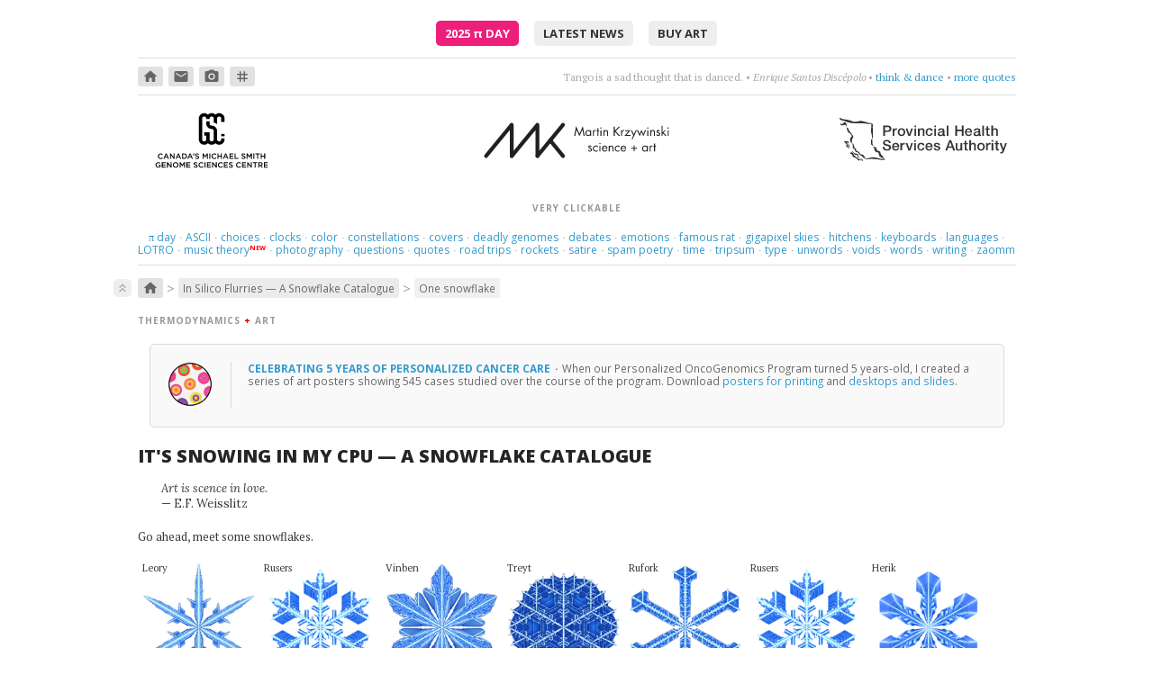

--- FILE ---
content_type: text/html; charset=UTF-8
request_url: https://mk.bcgsc.ca/snowflakes/flake.mhtml?flake=lipebia
body_size: 28097
content:





<!DOCTYPE html>
<html lang="en">
<head>
<meta http-equiv="Content-Type" content="text/html; charset=utf-8"/>
<link rel="shortcut icon" href="/gfx/favicon.ico">
<link rel="stylesheet" href="/css/normalize.css">
<link rel="stylesheet" href="/css/style.css">
<link rel="stylesheet" href="/css/cycle2.css">
<link rel="stylesheet" type="text/css" href="https://fonts.googleapis.com/css?family=Lora:400,400italic,700,700italic|Open+Sans:300,400,500,600,700,800|PT+Serif:400,400italic,700|PT+Mono:400|Inconsolata:400,700|Material+Icons+Round">
<script>
MathJax = {
tex: {
    inlineMath: [ ['`','`'], ['$', '$'], ['\\(', '\\)']]
  },
  svg: {
    fontCache: 'global'
  }
};
</script>
<script type="text/javascript" id="MathJax-script" async src="https://cdn.jsdelivr.net/npm/mathjax@3/es5/tex-chtml.js">
</script>
<script type="text/javascript" src="/js/jquery/jquery-1.12.4-patched.min.js"></script>
<link rel="stylesheet" href="https://ajax.googleapis.com/ajax/libs/jqueryui/1.14.1/themes/smoothness/jquery-ui.css">
<script src="https://ajax.googleapis.com/ajax/libs/jqueryui/1.14.1/jquery-ui.min.js"></script>
<script type="text/javascript" src="/js/cycle/jquery.cycle2.min.js"></script>
<script type="text/javascript" src="/js/cycle/jquery.cycle2.caption2.min.js"></script>
<script type="text/javascript" src="/js/zoom/zooming.min.js"></script>
<script type="text/javascript" src="/js/simple-lightbox/simple-lightbox.min.js"></script>
<link rel="stylesheet" href="/css/simple-lightbox/simple-lightbox.css">
<script>

$(document).ready(function() {

var lightbox = new SimpleLightbox('.wall-art a', { captionsData: 'lightbox-title', captionDelay: 500, showCounter: false, overlayOpacity: 0.85 });

var lightbox = new SimpleLightbox('.talkslides a', { captionsData: 'lightbox-title', captionDelay: 500, showCounter: false, overlayOpacity: 0.85 });

new Zooming({zIndex:2000,scaleBase:0.90}).listen('img.zoom');

$('#newsflash .newsitem');
	setInterval(function(){
		$('#newsflash .newsitem').filter(':visible').fadeOut(500,function(){
			if($(this).next('span.newsitem').size()){
				$(this).next().fadeIn(500);
			}
			else{
				$('#newsflash .newsitem').eq(0).fadeIn(500);
			}
		});
	},5000);

$('#quotes .quote');
	setInterval(function(){
		$('#quotes .quote').filter(':visible').fadeOut(500,function(){
			if($(this).next('span.quote').size()){
				$(this).next().fadeIn(500);
			}
			else{
				$('#quotes .quote').eq(0).fadeIn(500);
			}
		});
	},5000);


});
</script>
<!-- not loading videojs -->
<meta name="keywords" content="bioinformatics, circos, hive plot, genome sciences center, genomics, biology, genome, human genome, cancer research, science, art, visualization, martin, krzywinski, snowflake, gravner, griffeath, snow, simulation, reaction, diffusion, hex, grid, symmetry, flube, martin krzywinski, data visualization, design, science communication, scicomm, datavis, infographics, education, information graphics, graph, network">
<title>Martin Krzywinski - In Silico Flurries: Gravner-Griffeath Snowflake Simulation - Canada's Michael Smith Genome Sciences Centre</title>
</head>
<body>
<div id=pagewrap-container>
<div id=preamble class="center vpad4 bbot1">
<a class=piday href="/pi/piday2025">2025 <span class=lcase>&pi;</span> Day</a>
<a href="/update">latest news</a>
<a href="https://martin-krzywinski.pixels.com">buy art</a>
</div>
<div id=iconquotes class="bbot1 vpad2 vmar">
<div id=crumb-trail-outer>
<a class="crumb-in-trail crumb0" href="/"><span class='material-icons-round'>home</span></a>
<a class="crumb-in-trail crumb0" href="mailto:martink@bcgsc.ca"><span class='material-icons-round'>email</span></a>
<a class="crumb-in-trail crumb0" href="http://www.lumondo.com"><span class='material-icons-round'>photo_camera</span></a>
<a class="crumb-in-trail crumb0" href="https://twitter.com/@mkrzywinski"><span class='material-icons-round'>tag</span></a>
</div>
<div id=quotes>
<span class=quote >
<span class=text>Tango is a sad thought that is danced.</span> 
&bull; <span class=author>Enrique Santos Disc&eacute;polo</span>
&bull; <a href="http://bit.ly/gnOl9R">think &amp; dance</a>
&bull; <a href="/quotes">more quotes</a>
</span>
<span class=quote style='display: none;'>
<span class=text>This love's a nameless dream.</span> 
&bull; <span class=author>Cocteau Twins</span>
&bull; <a href="http://bit.ly/egQCTy">try to figure it out</a>
&bull; <a href="/quotes">more quotes</a>
</span>
<span class=quote style='display: none;'>
<span class=text>Trance opera&mdash;Spente le Stelle</span> 
&bull; <a href="http://bit.ly/g0IoX2">be dramatic</a>
&bull; <a href="/quotes">more quotes</a>
</span>
<span class=quote style='display: none;'>
<span class=text>Lips that taste of tears, they say, are the best for kissing.</span> 
&bull; <span class=author>Dorothy Parker</span>
&bull; <a href="http://bit.ly/eUhIuS">get cranky</a>
&bull; <a href="/quotes">more quotes</a>
</span>
<span class=quote style='display: none;'>
<span class=text>Thoughts rearrange, familiar now strange.</span> 
&bull; <span class=author>Holly Golightly &amp; The Greenhornes </span>
&bull; <a href="http://www.youtube.com/watch?v=VfhSqcn5K2Y">break flowers</a>
&bull; <a href="/quotes">more quotes</a>
</span>
<span class=quote style='display: none;'>
<span class=text>Embrace me, surround me as the rush comes.</span> 
&bull; <span class=author>Motorcycle</span>
&bull; <a href="https://www.youtube.com/watch?v=cb61AVsxD34">drift deeper into the sound</a>
&bull; <a href="/quotes">more quotes</a>
</span>
<span class=quote style='display: none;'>
<span class=text>And she looks like the moon. So close and yet, so far.</span> 
&bull; <span class=author>Future Islands</span>
&bull; <a href="https://www.youtube.com/watch?v=4S9YtRnlPMk">aim high</a>
&bull; <a href="/quotes">more quotes</a>
</span>
<span class=quote style='display: none;'>
<span class=text>I'm not real and I deny I won't heal unless I cry.</span> 
&bull; <span class=author>Cocteau Twins</span>
&bull; <a href="https://www.youtube.com/watch?v=Yna3wMFi_W4">let it go</a>
&bull; <a href="/quotes">more quotes</a>
</span>
<span class=quote style='display: none;'>
<span class=text>music + dance + projected visuals</span> 
&bull; <span class=author>Nosaj Thing</span>
&bull; <a href="http://www.youtube.com/watch?v=_woNBiIyOKI">marvel at perfect timing</a>
&bull; <a href="/quotes">more quotes</a>
</span>
<span class=quote style='display: none;'>
<span class=text>This love loves love. It's a strange love, strange love.</span> 
&bull; <span class=author>Liz Fraser</span>
&bull; <a href="http://bit.ly/ek4yro">find a way to love</a>
&bull; <a href="/quotes">more quotes</a>
</span>
<span class=quote style='display: none;'>
<span class=text>Twenty &mdash; minutes &mdash; maybe &mdash; more.</span> 
&bull; <span class=author>Naomi</span>
&bull; <a href="https://www.youtube.com/watch?v=8szDdM2ETAs">choose four words</a>
&bull; <a href="/quotes">more quotes</a>
</span>
<span class=quote style='display: none;'>
<span class=text>Drive, driven. Gave, given.</span> 
&bull; <span class=author>Yello</span>
&bull; <a href="https://www.youtube.com/watch?v=rPnjpEAOfDw">Give me a number of games.</a>
&bull; <a href="/quotes">more quotes</a>
</span>
<span class=quote style='display: none;'>
<span class=text>Without an after or a when.</span> 
&bull; <span class=author>Papercut feat. Maiken Sundby</span>
&bull; <a href="https://www.youtube.com/watch?v=1Si8b5hRAOc">can you hear the rain?</a>
&bull; <a href="/quotes">more quotes</a>
</span>
<span class=quote style='display: none;'>
<span class=text>What do the trees know.</span> 
&bull; <span class=author>Laleh</span>
&bull; <a href="https://www.youtube.com/watch?v=LETqwqYtYVU">sway, sway, sway</a>
&bull; <a href="/quotes">more quotes</a>
</span>
<span class=quote style='display: none;'>
<span class=text>Here we are now at the middle of the fourth large part of this talk.</span> 
&bull; <span class=author>Pepe Deluxe</span>
&bull; <a href="https://www.youtube.com/watch?v=58KZoG-A51c">get nowhere</a>
&bull; <a href="/quotes">more quotes</a>
</span>
<span class=quote style='display: none;'>
<span class=text>Safe, fallen down this way, I want to be just what I am.</span> 
&bull; <span class=author>Cocteau Twins</span>
&bull; <a href="https://www.youtube.com/watch?v=l5Y98fPyvfo">safe at last</a>
&bull; <a href="/quotes">more quotes</a>
</span>
<span class=quote style='display: none;'>
<span class=text>listen; there's a hell of a good universe next door: let's go.</span> 
&bull; <span class=author>e.e. cummings</span>
&bull; <a href="http://www.flickr.com/photos/fullaperture/499721638/">go there</a>
&bull; <a href="/quotes">more quotes</a>
</span>
<span class=quote style='display: none;'>
<span class=text>Feel the vibe, feel the terror, feel the pain</span> 
&bull; <span class=author>Hooverphonic</span>
&bull; <a href="http://www.youtube.com/watch?v=JKLw7OXvpAY">Mad about you, orchestrally.</a>
&bull; <a href="/quotes">more quotes</a>
</span>
<span class=quote style='display: none;'>
<span class=text>Where am I supposed to go? Where was I supposed to know?</span> 
&bull; <span class=author>Violet Indiana</span>
&bull; <a href="url://bit.ly/gsDhMY">get lost in questions</a>
&bull; <a href="/quotes">more quotes</a>
</span>
<span class=quote style='display: none;'>
<span class=text>And whatever I do will become forever what I've done.</span> 
&bull; <span class=author>Wislawa Szymborska</span>
&bull; <a href="https://www.brainpickings.org/2015/07/02/amanda-palmer-reads-wislawa-szymborska/">don't rehearse</a>
&bull; <a href="/quotes">more quotes</a>
</span>
<span class=quote style='display: none;'>
<span class=text>Poetry is just the evidence of life. If your life is burning well, poetry is just the ash</span> 
&bull; <span class=author>Leonard Cohen</span>
&bull; <a href="http://bit.ly/hM1J3y">burn something</a>
&bull; <a href="/quotes">more quotes</a>
</span>
<span class=quote style='display: none;'>
<span class=text>Sun is on my face ...a beautiful day without you.</span> 
&bull; <span class=author>Royskopp</span>
&bull; <a href="https://www.youtube.com/watch?v=p1IYrUzEAQo">be apart</a>
&bull; <a href="/quotes">more quotes</a>
</span>
<span class=quote style='display: none;'>
<span class=text>In your hiding, you're alone. Kept your treasures with my bones.</span> 
&bull; <span class=author>Coeur de Pirate</span>
&bull; <a href="https://www.youtube.com/watch?v=mFDDJaUF0YE&list=PLXaL0ddraQuaKxuEveaHoQwUTht1KlrCK">crawl somewhere better</a>
&bull; <a href="/quotes">more quotes</a>
</span>
<span class=quote style='display: none;'>
<span class=text>syncopation &amp; accordion</span> 
&bull; <span class=author>Cafe de Flore (Doctor Rockit)</span>
&bull; <a href="https://www.youtube.com/watch?v=jQrsGpFewWo">like France, but no dog poop</a>
&bull; <a href="/quotes">more quotes</a>
</span>
<span class=quote style='display: none;'>
<span class=text>Love itself became the object of her love.</span> 
&bull; <span class=author>Jonathan Safran Foer</span>
&bull; <a href="https://en.wikipedia.org/wiki/Everything_Is_Illuminated">count sadnesses</a>
&bull; <a href="/quotes">more quotes</a>
</span>
</div>
</div>
<div id=header class="vmar2">
<div>
<a href="https://www.bcgsc.ca"><img src="/gfx/gsc-logo-black-text.svg" style="height: 100%" alt="Canada's Michael Smith Genome Sciences Center / PHSA / Vancouver, Canada / www.bcgsc.ca"></a>
</div>
<div><a href="https://mk.bcgsc.ca"><img src="/bio/martin-krzywinski-logo.svg" alt="Martin Krzywinski / Canada's Michael Smith Genome Sciences Center / mk.bcgsc.ca"></a></div>
<div>
<a href="https://www.phsa.ca"><img class=vmart3 src="/gfx/phsa-black-horizontal.svg" style="height: 60%" alt="Provincial Health Services Authority"></a>
</div>
</div> <!-- header -->
<div class="on-the-side vpad1 bbot1">
<div class=crumb>very clickable</div>
<div class=vpad1>
<a class=notactive href="/pi"><span style="text-transform:lowercase;font-family: 'Palatino, serif';">&pi;</span> day</a>
<span style="padding: 0 0.2em;" class=sep>&middot;</span>
<a class=notactive href="/asciiart">ASCII</a>
<span style="padding: 0 0.2em;" class=sep>&middot;</span>
<a class=notactive href="/yesorno">choices</a>
<span style="padding: 0 0.2em;" class=sep>&middot;</span>
<a class=notactive href="/fun/clock">clocks</a>
<span style="padding: 0 0.2em;" class=sep>&middot;</span>
<a class=notactive href="/color">color</a>
<span style="padding: 0 0.2em;" class=sep>&middot;</span>
<a class=notactive href="/constellations">constellations</a>
<span style="padding: 0 0.2em;" class=sep>&middot;</span>
<a class=notactive href="/covers">covers</a>
<span style="padding: 0 0.2em;" class=sep>&middot;</span>
<a class=notactive href="/deadlygenomes/?sars-cov-2">deadly genomes</a>
<span style="padding: 0 0.2em;" class=sep>&middot;</span>
<a class=notactive href="/debates2016">debates</a>
<span style="padding: 0 0.2em;" class=sep>&middot;</span>
<a class=notactive href="/tree.of.emotional.life">emotions</a>
<span style="padding: 0 0.2em;" class=sep>&middot;</span>
<a class=notactive href="/rat/images/raton3700">famous rat</a>
<span style="padding: 0 0.2em;" class=sep>&middot;</span>
<a class=notactive href="/1bit">gigapixel skies</a>
<span style="padding: 0 0.2em;" class=sep>&middot;</span>
<a class=notactive href="/hitchens">hitchens</a>
<span style="padding: 0 0.2em;" class=sep>&middot;</span>
<a class=notactive href="/carpalx">keyboards</a>
<span style="padding: 0 0.2em;" class=sep>&middot;</span>
<a class=notactive href="/fun/globe">languages</a>
<span style="padding: 0 0.2em;" class=sep>&middot;</span>
<a class=notactive href="/lotro">LOTRO</a>
<span style="padding: 0 0.2em;" class=sep>&middot;</span>
<a class=notactive href="/music-theory">music theory</a>
<sup><span style="color: red;margin-left:-0.5em;font-size:80%;font-weight:bold;">NEW</span></sup>
<span style="padding: 0 0.2em;" class=sep>&middot;</span>
<a class=notactive href="http://www.lumondo.com">photography</a>
<span style="padding: 0 0.2em;" class=sep>&middot;</span>
<a class=notactive href="/topquestions">questions</a>
<span style="padding: 0 0.2em;" class=sep>&middot;</span>
<a class=notactive href="/quotes">quotes</a>
<span style="padding: 0 0.2em;" class=sep>&middot;</span>
<a class=notactive href="/googlemapschallenge">road trips</a>
<span style="padding: 0 0.2em;" class=sep>&middot;</span>
<a class=notactive href="/fun/ubcrocket">rockets</a>
<span style="padding: 0 0.2em;" class=sep>&middot;</span>
<a class=notactive href="/fun/dummer">satire</a>
<span style="padding: 0 0.2em;" class=sep>&middot;</span>
<a class=notactive href="/fun/eespammings">spam poetry</a>
<span style="padding: 0 0.2em;" class=sep>&middot;</span>
<a class=notactive href="/fun/hdtr">time</a>
<span style="padding: 0 0.2em;" class=sep>&middot;</span>
<a class=notactive href="/tripsum">tripsum</a>
<span style="padding: 0 0.2em;" class=sep>&middot;</span>
<a class=notactive href="/typography">type</a>
<span style="padding: 0 0.2em;" class=sep>&middot;</span>
<a class=notactive href="/unwords">unwords</a>
<span style="padding: 0 0.2em;" class=sep>&middot;</span>
<a class=notactive href="/universe-superclusters-and-voids">voids</a>
<span style="padding: 0 0.2em;" class=sep>&middot;</span>
<a class=notactive href="/fun/neologism">words</a>
<span style="padding: 0 0.2em;" class=sep>&middot;</span>
<a class=notactive href="/writing">writing</a>
<span style="padding: 0 0.2em;" class=sep>&middot;</span>
<a class=notactive href="/zaomm">zaomm</a>
</div>
</div>
<a name="projecthome"></a>
<div id=page-content>
<div id=crumb-trail-inner class="vmar1 vmarb4">
<div class=top><a href="#pagewrap-container"><span class="material-icons-round">keyboard_double_arrow_up</span></a></div>
<a class="crumb-in-trail crumb0" href="/"><span class='material-icons-round'>home</span></a><span class=crumb-in-trail-delim>&gt;</span><a class="crumb-in-trail crumb1" href="/snowflakes/#projecthome">In Silico Flurries &mdash; A Snowflake Catalogue</a><span class=crumb-in-trail-delim>&gt;</span><a class="crumb-in-trail crumb2" href="/snowflakes/flake.mhtml#projecthome">One snowflake</a></div>
<style>

div.masthead {
margin: 15px 0;
}

.legend {
margin: 5px 0 0;
float: right;
}

div.flakelabel {
position: absolute;
top: 0px;
text-transform: capitalize;
z-index: 10;
font-size: 11px;
white-space: pre;
}

div.flake {
position: relative;
float: left;
width: 100px;
margin: 0 5px;
}
.tight {
margin:  0 !important;
padding: 0 !important;
margin-bottom: -2px !important;
}

div.flake img {
width: 100px;
-webkit-filter: hue-rotate(10deg); 
filter: hue-rotate(10deg);
}

.lostflake {
-webkit-filter: hue-rotate(180deg); 
filter: hue-rotate(180deg);
}

p a, a.dotted {
 color:         #696969;
 line-height: 90%;
 border-bottom: 1px dotted #696969;
}

p a:hover, a.dotted:hover {
 color:           inherit;
 border-bottom:   1px solid #696969;
 text-decoration: none;
}

</style>
<style>
div.tabmenu {
margin-right: 0 !important;
}
</style>
<div class=crumb>thermodynamics 
<span class=red><b>+</b></span> art</div>
<div class=note-grid-v2>
<div class=note-image-v2>
<a href="/pog">
<img src="/images/note/pog-5year.png">
</a>
</div>
<div class=note-caption-v2>
<a href="/pog">
<div class=note-title-v2>Celebrating 5 years of personalized cancer care
</a>
<span class=titlesep>&middot;</span>
</div>

When our Personalized OncoGenomics Program turned 5 years-old, I created a series of art posters showing 545 cases studied over the course of the program. Download <a href="/pog/posters.mhtml">posters for printing</a> and <a href="/pog/desktops.mhtml">desktops and slides</a>.



</div>
</div>
<h1>It's Snowing in my CPU &mdash; a Snowflake catalogue</h1>
<div class=vmar3>
<p class=quote style="width:400px;">
Art is scence in love.<br><span class=norm>&mdash; E.F. Weisslitz</span>
</p>
</div>
<div class=masthead>
<p>Go ahead, meet some snowflakes.</p>
<div class=vmar4>
<div class="flake" style="width:125px;">
<a href="flake.mhtml?flake=leory">
<img style="width:125px;" src="flakes.thumb/snowflake-juciurnp.tf.png">
</a>
<div class=flakelabel>leory</div>
</div>
<div class="flake" style="width:125px;">
<a href="flake.mhtml?flake=rusers">
<img style="width:125px;" src="flakes.thumb/snowflake-hzlgxqjs.tf.png">
</a>
<div class=flakelabel>rusers</div>
</div>
<div class="flake" style="width:125px;">
<a href="flake.mhtml?flake=vinben">
<img style="width:125px;" src="flakes.thumb/snowflake-gdengqzl.tf.png">
</a>
<div class=flakelabel>vinben</div>
</div>
<div class="flake" style="width:125px;">
<a href="flake.mhtml?flake=treyt">
<img style="width:125px;" src="flakes.thumb/snowflake-ahyudzwi.tf.png">
</a>
<div class=flakelabel>treyt</div>
</div>
<div class="flake" style="width:125px;">
<a href="flake.mhtml?flake=rufork">
<img style="width:125px;" src="flakes.thumb/snowflake-hmobkhhf.tf.png">
</a>
<div class=flakelabel>rufork</div>
</div>
<div class="flake" style="width:125px;">
<a href="flake.mhtml?flake=rusers">
<img style="width:125px;" src="flakes.thumb/snowflake-hzlgxqjs.tf.png">
</a>
<div class=flakelabel>rusers</div>
</div>
<div class="flake" style="width:125px;">
<a href="flake.mhtml?flake=herik">
<img style="width:125px;" src="flakes.thumb/snowflake-xhceogie.tf.png">
</a>
<div class=flakelabel>herik</div>
</div>
</div>
<div class=legend><img src="img/legend.png"></div>
<br clear=both>
</div>
<p>Somewhere in the world, it's snowing. But you don't need to go far&mdash;it's always snowing on this page. Explore <a href="random.mhtml">random flurries</a>, <a href="families.mhtml">snowflake families</a> and <a href="flake.mhtml?flake=autqzcws">individual flakes</a>. There are many <a href="oddities.mhtml">unusual snowflakes</a> and snowflake <a href="families.mhtml?family=12">family 12</a> and <a href="families.mhtml?family=46">family 46</a> are very interesting. 

<p>But don't settle for only pixel snowflakes&mdash;<a href="snowflake.3dprint.mhtml?name=morptel">make an STL file and 3D print your own flakes</a>!

<p>Ad blockers may interfere with some flake images&mdash;the names of flakes can trigger ad filters.

<p>And if after reading about my flakes you want more, get your frozen fix with <a href="http://www.snowcrystals.com/white/white.html">Kenneth Libbrecht's excellent work</a> and <a href="https://www.goodreads.com/book/show/1447512.Snowflake">Paul Gallico's Snowflake</a>.










<style>

div.tabmenu {
  clear:          both;
  margin:         25px 0;
  padding-bottom: 6px;
  border-bottom:  2px solid #e3e3e3;
  padding-left:   10px;
  z-index:        5;
}

.page-container-full .tabmenu {
  margin-left:  -0.5em;  
  margin-right: -0.5em;  
}
.page-container-partial .tabmenu {
  margin-left:  -0.5em;  
  margin-right: -0.5em;  
}

.hamburger {
  font-size:   170%;
  line-height: 0.5;
}

div.tabmenu a {
  font-size:      10px; 	   
  font-weight:    400;
  letter-spacing: 0.35px;
  position:       relative;
  top:            -1px;
  text-transform: uppercase;
  font-family:    "Open Sans", "segoe ui", geneva, verdana, trebuchet, arial, sans-serif;
  padding:        5px 6px 6px;
  margin:         0 4px 0;
  color:          #666;
  border:         1px solid #e3e3e3;
  background:     #eee;
  z-index:        0;
  border-radius:  8px 8px 0 0;
}


div.tabmenu a.active {
  background:      #fff200;
  border-bottom:   none;
  text-decoration: none;
  z-index:         -10;
  padding-bottom:  8px;
}


div.tabmenu a.level0 {
color:      #666 ;
background: #eee ;
}

div.tabmenu a.level1 {
color:      #867660 ;
background: #f8f4d7 ;
}

div.tabmenu a.level2 {
color:      #896742 ;
background: #fef3de ;
}

div.tabmenu a.level3 {
color:      #666 ;
background: #efefef ;
}

div.tabmenu a:hover {
background:      #ccc ;
border-color:    #ccc;
text-decoration: none;
}

div.tabmenu a.level1:hover {
background:      #f5eeb6 ;
}

div.tabmenu a.level2:hover {
background:      #ffe9ad ;
}

div.tabmenu a.level3:hover {
background:      #eee ;
}

div.tabmenu a.active:hover {
border-color: #e3e3e3 !important;
}


</style>
<div class="tabmenu-container">
<a style="position:relative;top:-25px;" id=l0home></a>
<div class="tabmenu" style="margin-bottom: 1em !important;">
<a href="/snowflakes/index.mhtml#l0home" class='menutab'><span class=hamburger>&#x2261;</span></a>
<a href="/snowflakes/random.mhtml#l0home" class='menutab'>random sample</a>
<a href="/snowflakes/families.mhtml#l0home" class='menutab'>families</a>
<a href="/snowflakes/hex.mhtml#l0home" class='menutab'>snowland</a>
<a href="/snowflakes/flake.mhtml#l0home" class='menutab active'>flake</a>
<a href="/snowflakes/oddities.mhtml#l0home" class='menutab'>oddities</a>
<a href="/snowflakes/letitsnow.mhtml#l0home" class='menutab'>posters</a>
<a href="/snowflakes/sciam.mhtml#l0home" class='menutab'>scientific american</a>
<a href="/snowflakes/snowflake.3dprint.mhtml#l0home" class='menutab'>3D print</a>
<a href="/snowflakes/credits.mhtml#l0home" class='menutab'>credits & code</a>
</div>
</div>
<style>
.params {
}
.param {
float: left;
width: 110px;
/*border: 1px solid #ccc;*/
text-align: center;
margin: 5px;
}
.pname {
font-family: georgia;
vertical-align: bottom;
border-bottom: 1px solid #ccc;
display: block;
padding: 5px;
margin-bottom: 5px;
}
.annot {
display:block;
text-transform:uppercase;
font-style:normal;
font-size:11px;
padding: 5px 0;
}
.param .text {
font-size: 90%;
text-transform:uppercase;
}
.greek {
font-size: 18px;
font-style: italic;
}
.param .small {
font-size: 90%;
}
.pvalue {
padding: 0px;
}
</style>
<p>Show a <a href="?">random flake</a> or <a href="?family=4">a random flake from this family</a>.


<h2>snowflake lipebia</h3>
<div class=params>
<div class=param>
<span class="pname text">name</span>
<span class="pvalue large"><b>lipebia</b></span>
</div>
<div class=param>
<span class="pname text">gender</span>
<span class=pvalue>girl</span>
</div>
<div class=param>
<span class="pname text">family</span>
<span class=pvalue><a href="families.mhtml?family=4">4</a></span>
</div>
<div class=param>
<span class="pname text">hex</span>
<span class=pvalue><a href="hex.mhtml?hex=25,25">25, 25</a></span>
</div>
<div class=param>
<span class=pname>t-SNE</span>
<span class=pvalue>106.4, 87.4</span>
</div>
<br clear=both>
<div class=param>
<span class="pname greek">&rho;
<span class=annot>vapor mass</span>
</span>
<span class=pvalue style="display:block;">0.4458017650</span>
<span class="pvalue small">&ndash;1.54&nbsp;</span>
<span class="pvalue small">&nbsp;10%</span>
</div>
<div class=param>
<span class="pname greek">&kappa;
<span class=annot>freezing</span>
</span>
<span class=pvalue style="display:block;">0.0028778364</span>
<span class="pvalue small">&ndash;1.32&nbsp;</span>
<span class="pvalue small">&nbsp;12%</span>
</div>
<div class=param>
<span class="pname greek">&mu;
<span class=annot>melting</span>
</span>
<span class=pvalue style="display:block;">0.0803714736</span>
<span class="pvalue small">0.37&nbsp;</span>
<span class="pvalue small">&nbsp;64%</span>
</div>
<div class=param>
<span class="pname greek">&gamma;
<span class=annot>melting</span>
</span>
<span class=pvalue style="display:block;">0.0000723171</span>
<span class="pvalue small">&ndash;0.25&nbsp;</span>
<span class="pvalue small">&nbsp;42%</span>
</div>
<div class=param>
<span class="pname greek">&alpha;
<span class=annot>attachment</span>
</span>
<span class=pvalue style="display:block;">0.0924864251</span>
<span class="pvalue small">&ndash;0.91&nbsp;</span>
<span class="pvalue small">&nbsp;24%</span>
</div>
<div class=param>
<span class="pname greek">&beta;
<span class=annot>attachment</span>
</span>
<span class=pvalue style="display:block;">1.1163250037</span>
<span class="pvalue small">&ndash;0.70&nbsp;</span>
<span class="pvalue small">&nbsp;25%</span>
</div>
<div class=param>
<span class="pname greek">&theta;
<span class=annot>attachment</span>
</span>
<span class=pvalue style="display:block;">0.0349612917</span>
<span class="pvalue small">&ndash;0.29&nbsp;</span>
<span class="pvalue small">&nbsp;47%</span>
</div>
<div class=param>
<span class="pname greek">n
<span class=annot>growth steps</span>
</span>
<span class=pvalue style="display:block;">9178</span>
<span class="pvalue small">&ndash;0.08&nbsp;</span>
<span class="pvalue small">&nbsp;64%</span>
</div>
</div>
<br clear=both>
<p>The flake's ranking relative to other flakes with respect to each parameter is shown as a z-score (`(x-\mu)/\sigma`) and percentile.

<h2>snowflake files and resources</h2>
<p><a href="flakes/snowflake-ztsvkpmj.txt">Download the snowflake's runfile</a>.
<p><a href="snowflake.3dprint.mhtml?name=lipebia">Generate STL file for 3D printing</a>.

<h2>high-resolution snowflake images</h2>
<p>These are the original simulation images. Each snowflake was grown on a 800 &times; 800 hexagonal grid.

<h3>cartesian grid</h3>
<div class="flake" style="width:565px;">
<img style="width:565px;" src="flakes/snowflake-ztsvkpmj.tf.png">
</div>
<br clear=both>
<h3>hex grid</h3>
<div class="flake" style="width:800px;">
<img style="width:800px;" src="flakes/snowflake-ztsvkpmj.hf.png">
</div>
<br clear=both>
<h3>cartesian grid with vapor</h3>
<div class="flake" style="width:565px;">
<img style="width:565px;" src="flakes/snowflake-ztsvkpmj.tfv.png">
</div>
<br clear=both>
<h3>hex grid with vapor</h3>
<div class="flake" style="width:800px;">
<img style="width:800px;" src="flakes/snowflake-ztsvkpmj.hfv.png">
</div>
<br clear=both>
</div>
<div class="on-the-side btop1 vpad4 vpadt4 vmar0">
<a href="https://mk.bcgsc.ca/">Martin Krzywinski</a> | <a href="mailto:martink@bcgsc.ca">contact</a> | <a href="https://www.bcgsc.ca">Canada's Michael Smith Genome Sciences Centre</a> &sub; <a href="https://www.phsa.ca">PHSA</a>
</div>
<div class="on-the-side vpad4 vmar0 btop1">
<a href="https://en.wikipedia.org/wiki/Googlewhack">Google whack</a> <a href="https://www.google.com/search?q=vicissitudinal+corporealization">&ldquo;vicissitudinal corporealization&rdquo;</a> 
</div>
<div class="sans center small grey">{ 10.9.234.159 } </div>
</div> <!-- pagewrap-container -->
<script src="/js/accordion.js"></script>
</body>
</html>
























